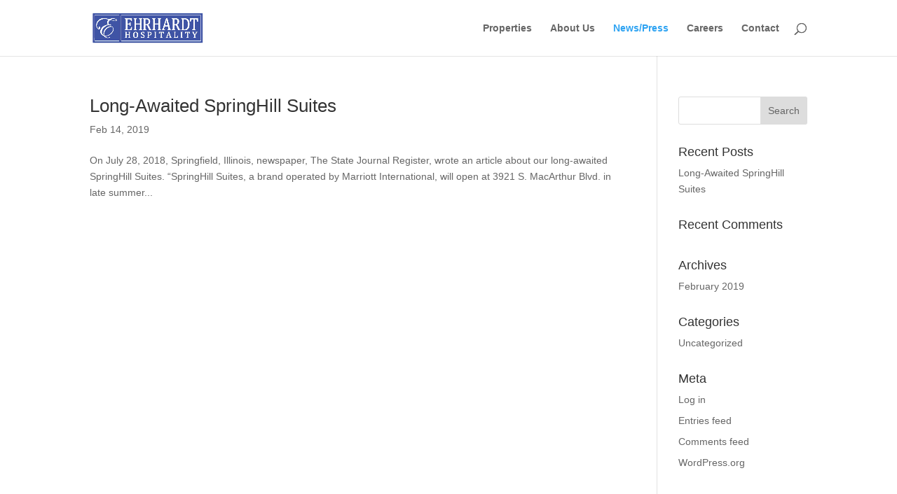

--- FILE ---
content_type: text/css
request_url: https://ehrhardt-hotels.com/wp-content/et-cache/global/et-divi-customizer-global.min.css?ver=1768163822
body_size: 130
content:
#footer-info{font-family:“Brawler”,Times,serif;color:#A5903F}#footer-info a{font-family:“Brawler”,Times,serif;color:white}